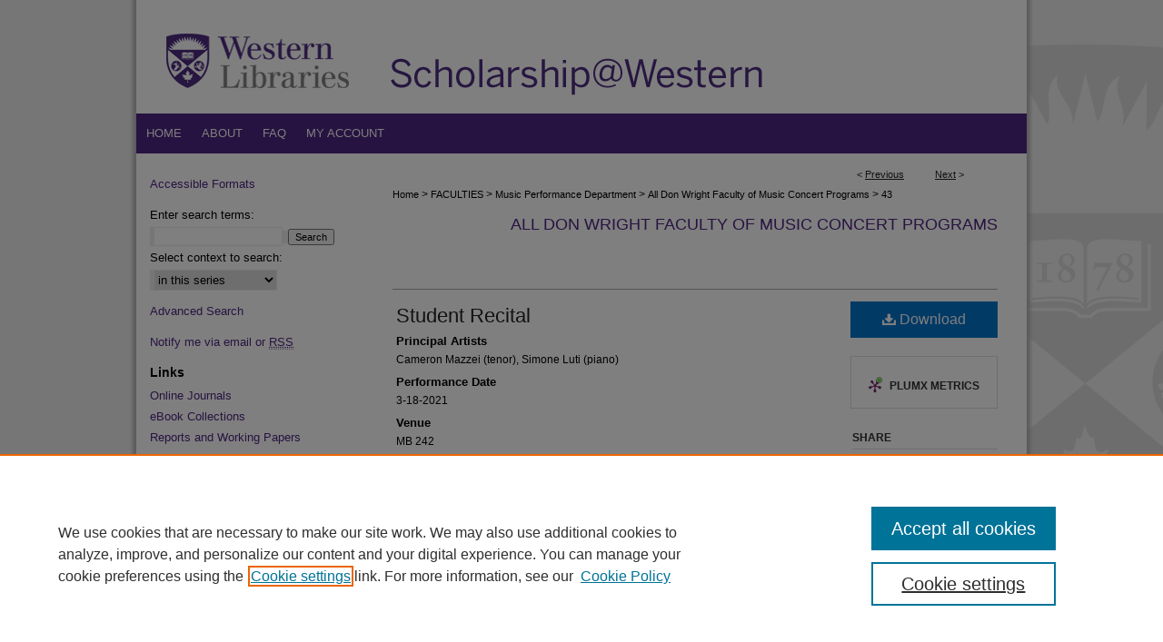

--- FILE ---
content_type: text/html; charset=UTF-8
request_url: https://ir.lib.uwo.ca/dwfomcp/43/
body_size: 6467
content:

<!DOCTYPE html>
<html lang="en">
<head><!-- inj yui3-seed: --><script type='text/javascript' src='//cdnjs.cloudflare.com/ajax/libs/yui/3.6.0/yui/yui-min.js'></script><script type='text/javascript' src='//ajax.googleapis.com/ajax/libs/jquery/1.10.2/jquery.min.js'></script><!-- Adobe Analytics --><script type='text/javascript' src='https://assets.adobedtm.com/4a848ae9611a/d0e96722185b/launch-d525bb0064d8.min.js'></script><script type='text/javascript' src=/assets/nr_browser_production.js></script>

<!-- def.1 -->
<meta charset="utf-8">
<meta name="viewport" content="width=device-width">
<title>
"Student Recital" by Cameron Mazzei and Simone Luti
</title>


<!-- FILE article_meta-tags.inc --><!-- FILE: /srv/sequoia/main/data/assets/site/article_meta-tags.inc -->
<meta itemprop="name" content="Student Recital">
<meta property="og:title" content="Student Recital">
<meta name="twitter:title" content="Student Recital">
<meta property="article:author" content="Cameron Mazzei">
<meta name="author" content="Cameron Mazzei">
<meta property="article:author" content="Simone Luti">
<meta name="author" content="Simone Luti">
<meta name="robots" content="noodp, noydir">
<meta name="description" content="By Cameron Mazzei and Simone Luti, Published on 03/18/21">
<meta itemprop="description" content="By Cameron Mazzei and Simone Luti, Published on 03/18/21">
<meta name="twitter:description" content="By Cameron Mazzei and Simone Luti, Published on 03/18/21">
<meta property="og:description" content="By Cameron Mazzei and Simone Luti, Published on 03/18/21">
<meta name="bepress_citation_series_title" content="All Don Wright Faculty of Music Concert Programs">
<meta name="bepress_citation_author" content="Mazzei, Cameron">
<meta name="bepress_citation_author" content="Luti, Simone">
<meta name="bepress_citation_title" content="Student Recital">
<meta name="bepress_citation_date" content="2021">
<!-- FILE: /srv/sequoia/main/data/assets/site/ir_download_link.inc -->
<!-- FILE: /srv/sequoia/main/data/assets/site/article_meta-tags.inc (cont) -->
<meta name="bepress_citation_pdf_url" content="https://ir.lib.uwo.ca/cgi/viewcontent.cgi?article=1039&amp;context=dwfomcp">
<meta name="bepress_citation_abstract_html_url" content="https://ir.lib.uwo.ca/dwfomcp/43">
<meta name="bepress_citation_online_date" content="2022/6/28">
<meta name="viewport" content="width=device-width">
<!-- Additional Twitter data -->
<meta name="twitter:card" content="summary">
<!-- Additional Open Graph data -->
<meta property="og:type" content="article">
<meta property="og:url" content="https://ir.lib.uwo.ca/dwfomcp/43">
<meta property="og:site_name" content="Scholarship@Western">




<!-- FILE: article_meta-tags.inc (cont) -->
<meta name="bepress_is_article_cover_page" content="1">


<!-- sh.1 -->
<link rel="stylesheet" href="/ir-style.css" type="text/css" media="screen">
<link rel="stylesheet" href="/ir-custom.css" type="text/css" media="screen">
<link rel="stylesheet" href="../ir-custom.css" type="text/css" media="screen">
<link rel="stylesheet" href="/ir-local.css" type="text/css" media="screen">
<link rel="stylesheet" href="../ir-local.css" type="text/css" media="screen">
<link rel="stylesheet" href="/ir-print.css" type="text/css" media="print">
<link type="text/css" rel="stylesheet" href="/assets/floatbox/floatbox.css">
<link rel="alternate" type="application/rss+xml" title="Site Feed" href="/recent.rss">
<link rel="shortcut icon" href="/favicon.ico" type="image/x-icon">
<!--[if IE]>
<link rel="stylesheet" href="/ir-ie.css" type="text/css" media="screen">
<![endif]-->

<!-- JS  -->
<script type="text/javascript" src="/assets/jsUtilities.js"></script>
<script type="text/javascript" src="/assets/footnoteLinks.js"></script>
<script type="text/javascript" src="/assets/scripts/yui-init.pack.js"></script>
<script type="text/javascript" src="/assets/scripts/bepress-init.debug.js"></script>
<script type="text/javascript" src="/assets/scripts/JumpListYUI.pack.js"></script>

<!-- end sh.1 -->




<script type="text/javascript">var pageData = {"page":{"environment":"prod","productName":"bpdg","language":"en","name":"ir_series:article","businessUnit":"els:rp:st"},"visitor":{}};</script>

</head>
<body id="geo-series">
<!-- FILE /srv/sequoia/main/data/ir.lib.uwo.ca/assets/header.pregen --><!-- FILE: /srv/sequoia/main/data/assets/site/mobile_nav.inc --><!--[if !IE]>-->
<script src="/assets/scripts/dc-mobile/dc-responsive-nav.js"></script>

<header id="mobile-nav" class="nav-down device-fixed-height" style="visibility: hidden;">
  
  
  <nav class="nav-collapse">
    <ul>
      <li class="menu-item active device-fixed-width"><a href="https://ir.lib.uwo.ca" title="Home" data-scroll >Home</a></li>
      <li class="menu-item device-fixed-width"><a href="https://ir.lib.uwo.ca/do/search/advanced/" title="Search" data-scroll ><i class="icon-search"></i> Search</a></li>
      <li class="menu-item device-fixed-width"><a href="https://ir.lib.uwo.ca/communities.html" title="Browse" data-scroll >Browse All Collections</a></li>
      <li class="menu-item device-fixed-width"><a href="/cgi/myaccount.cgi?context=dwfomcp" title="My Account" data-scroll >My Account</a></li>
      <li class="menu-item device-fixed-width"><a href="https://ir.lib.uwo.ca/about.html" title="About" data-scroll >About</a></li>
      <li class="menu-item device-fixed-width"><a href="https://network.bepress.com" title="Digital Commons Network" data-scroll ><img width="16" height="16" alt="DC Network" style="vertical-align:top;" src="/assets/md5images/8e240588cf8cd3a028768d4294acd7d3.png"> Digital Commons Network™</a></li>
    </ul>
  </nav>
</header>

<script src="/assets/scripts/dc-mobile/dc-mobile-nav.js"></script>
<!--<![endif]-->
<!-- FILE: /srv/sequoia/main/data/ir.lib.uwo.ca/assets/header.pregen (cont) -->

<div id="uwo">
	<div id="container">
		<a href="#main" class="skiplink" accesskey="2" >Skip to main content</a>

					
			<div id="header">
				<a href="https://ir.lib.uwo.ca" id="banner_link" title="Scholarship@Western" >
					<img id="banner_image" alt="Scholarship@Western" width='980' height='125' src="/assets/md5images/fc38e270321a8f7ef103a27b32b2bc07.gif">
				</a>	
				<a href="https://www.lib.uwo.ca/" id="logo_link" title="Western Libraries" >
					<img id="logo_image" alt="Western Libraries" width='240' height='125' src="/assets/md5images/6106b2e731267af5d00db0bd6531de88.gif">
				</a>
			</div>
					
			<div id="navigation">
				<!-- FILE: /srv/sequoia/main/data/assets/site/ir_navigation.inc --><div id="tabs" role="navigation" aria-label="Main"><ul><li id="tabone"><a href="https://ir.lib.uwo.ca" title="Home" ><span>Home</span></a></li><li id="tabtwo"><a href="https://ir.lib.uwo.ca/about.html" title="About" ><span>About</span></a></li><li id="tabthree"><a href="https://help.lib.uwo.ca/search/?t=0&adv=1&topics=Scholarship%40Western" title="FAQ" ><span>FAQ</span></a></li><li id="tabfour"><a href="https://ir.lib.uwo.ca/cgi/myaccount.cgi?context=dwfomcp" title="My Account" ><span>My Account</span></a></li></ul></div>


<!-- FILE: /srv/sequoia/main/data/ir.lib.uwo.ca/assets/header.pregen (cont) -->
			</div>
		

		<div id="wrapper">
			<div id="content">
				<div id="main" class="text">

<script type="text/javascript" src="/assets/floatbox/floatbox.js"></script>  
<!-- FILE: /srv/sequoia/main/data/assets/site/article_pager.inc -->

<div id="breadcrumb"><ul id="pager">

                
                 
<li>&lt; <a href="https://ir.lib.uwo.ca/dwfomcp/44" class="ignore" >Previous</a></li>
        
        
        

                
                 
<li><a href="https://ir.lib.uwo.ca/dwfomcp/35" class="ignore" >Next</a> &gt;</li>
        
        
        
<li>&nbsp;</li></ul><div class="crumbs"><!-- FILE: /srv/sequoia/main/data/assets/site/ir_breadcrumb.inc -->

<div class="crumbs" role="navigation" aria-label="Breadcrumb">
	<p>
	
	
			<a href="https://ir.lib.uwo.ca" class="ignore" >Home</a>
	
	
	
	
	
	
	
	
	
	
	 <span aria-hidden="true">&gt;</span> 
		<a href="https://ir.lib.uwo.ca/faculties" class="ignore" >FACULTIES</a>
	
	
	
	
	
	
	 <span aria-hidden="true">&gt;</span> 
		<a href="https://ir.lib.uwo.ca/musicperformance" class="ignore" >Music Performance Department</a>
	
	
	
	
	
	
	 <span aria-hidden="true">&gt;</span> 
		<a href="https://ir.lib.uwo.ca/dwfomcp" class="ignore" >All Don Wright Faculty of Music Concert Programs</a>
	
	
	
	
	
	 <span aria-hidden="true">&gt;</span> 
		<a href="https://ir.lib.uwo.ca/dwfomcp/43" class="ignore" aria-current="page" >43</a>
	
	
	
	</p>
</div>


<!-- FILE: /srv/sequoia/main/data/assets/site/article_pager.inc (cont) --></div>
</div>
<!-- FILE: /srv/sequoia/main/data/assets/site/ir_series/article/index.html (cont) -->
<!-- FILE: /srv/sequoia/main/data/assets/site/ir_series/article/article_info.inc --><!-- FILE: /srv/sequoia/main/data/ir.lib.uwo.ca/assets/openurl.inc -->



























<!-- FILE: /srv/sequoia/main/data/assets/site/ir_series/article/article_info.inc (cont) -->
<!-- FILE: /srv/sequoia/main/data/assets/site/ir_download_link.inc -->









	
	
	
    
    
    
	
		
		
		
	
	
	
	
	
	

<!-- FILE: /srv/sequoia/main/data/assets/site/ir_series/article/article_info.inc (cont) -->
<!-- FILE: /srv/sequoia/main/data/assets/site/ir_series/article/ir_article_header.inc -->


<div id="series-header">
<!-- FILE: /srv/sequoia/main/data/assets/site/ir_series/ir_series_logo.inc -->



 






	
	
	
	
	
	
<!-- FILE: /srv/sequoia/main/data/assets/site/ir_series/article/ir_article_header.inc (cont) --><h2 id="series-title"><a href="https://ir.lib.uwo.ca/dwfomcp" >All Don Wright Faculty of Music Concert Programs</a></h2></div>
<div style="clear: both">&nbsp;</div>

<div id="sub">
<div id="alpha">
<!-- FILE: /srv/sequoia/main/data/assets/site/ir_series/article/article_info.inc (cont) --><div id='title' class='element'>
<h1><a href='https://ir.lib.uwo.ca/cgi/viewcontent.cgi?article=1039&amp;context=dwfomcp'>Student Recital</a></h1>
</div>
<div class='clear'></div>
<div id='uwo_performers' class='element'>
<h2 class='field-heading'>Principal Artists</h2>
<p>Cameron Mazzei (tenor), Simone Luti (piano)</p>
</div>
<div class='clear'></div>
<div id='publication_date' class='element'>
<h2 class='field-heading'>Performance Date</h2>
<p>3-18-2021</p>
</div>
<div class='clear'></div>
<div id='uwo_venue' class='element'>
<h2 class='field-heading'>Venue</h2>
<p>MB 242</p>
</div>
<div class='clear'></div>
<div id='subject_area' class='element'>
<h2 class='field-heading'>Principal Instrument(s) or Ensemble</h2>
<p>Voice</p>
</div>
<div class='clear'></div>
<div id='comments' class='element'>
<h2 class='field-heading'>Notes</h2>
<p>This recital is presented in partial fulfillment of the requirements for the Bachelor of Music (Performance) degree</p>
</div>
<div class='clear'></div>
</div>
    </div>
    <div id='beta_7-3'>
<!-- FILE: /srv/sequoia/main/data/assets/site/info_box_7_3.inc --><!-- FILE: /srv/sequoia/main/data/ir.lib.uwo.ca/assets/openurl.inc -->



























<!-- FILE: /srv/sequoia/main/data/assets/site/info_box_7_3.inc (cont) -->
<!-- FILE: /srv/sequoia/main/data/assets/site/ir_download_link.inc -->









	
	
	
    
    
    
	
		
		
		
	
	
	
	
	
	

<!-- FILE: /srv/sequoia/main/data/assets/site/info_box_7_3.inc (cont) -->


	<!-- FILE: /srv/sequoia/main/data/assets/site/info_box_download_button.inc --><div class="aside download-button">
      <a id="pdf" class="btn" href="https://ir.lib.uwo.ca/cgi/viewcontent.cgi?article=1039&amp;context=dwfomcp" title="PDF (30&nbsp;KB) opens in new window" target="_blank" > 
    	<i class="icon-download-alt" aria-hidden="true"></i>
        Download
      </a>
</div>


<!-- FILE: /srv/sequoia/main/data/assets/site/info_box_7_3.inc (cont) -->
	<!-- FILE: /srv/sequoia/main/data/assets/site/info_box_embargo.inc -->
<!-- FILE: /srv/sequoia/main/data/assets/site/info_box_7_3.inc (cont) -->

<!-- FILE: /srv/sequoia/main/data/assets/site/info_box_custom_upper.inc -->
<!-- FILE: /srv/sequoia/main/data/assets/site/info_box_7_3.inc (cont) -->
<!-- FILE: /srv/sequoia/main/data/assets/site/info_box_openurl.inc -->
<!-- FILE: /srv/sequoia/main/data/assets/site/info_box_7_3.inc (cont) -->

<!-- FILE: /srv/sequoia/main/data/assets/site/info_box_article_metrics.inc -->






<div id="article-stats" class="aside hidden">

    <p class="article-downloads-wrapper hidden"><span id="article-downloads"></span> DOWNLOADS</p>
    <p class="article-stats-date hidden">Since June 28, 2022</p>

    <p class="article-plum-metrics">
        <a href="https://plu.mx/plum/a/?repo_url=https://ir.lib.uwo.ca/dwfomcp/43" class="plumx-plum-print-popup plum-bigben-theme" data-badge="true" data-hide-when-empty="true" ></a>
    </p>
</div>
<script type="text/javascript" src="//cdn.plu.mx/widget-popup.js"></script>





<!-- Article Download Counts -->
<script type="text/javascript" src="/assets/scripts/article-downloads.pack.js"></script>
<script type="text/javascript">
    insertDownloads(29955383);
</script>


<!-- Add border to Plum badge & download counts when visible -->
<script>
// bind to event when PlumX widget loads
jQuery('body').bind('plum:widget-load', function(e){
// if Plum badge is visible
  if (jQuery('.PlumX-Popup').length) {
// remove 'hidden' class
  jQuery('#article-stats').removeClass('hidden');
  jQuery('.article-stats-date').addClass('plum-border');
  }
});
// bind to event when page loads
jQuery(window).bind('load',function(e){
// if DC downloads are visible
  if (jQuery('#article-downloads').text().length > 0) {
// add border to aside
  jQuery('#article-stats').removeClass('hidden');
  }
});
</script>



<!-- Adobe Analytics: Download Click Tracker -->
<script>

$(function() {

  // Download button click event tracker for PDFs
  $(".aside.download-button").on("click", "a#pdf", function(event) {
    pageDataTracker.trackEvent('navigationClick', {
      link: {
          location: 'aside download-button',
          name: 'pdf'
      }
    });
  });

  // Download button click event tracker for native files
  $(".aside.download-button").on("click", "a#native", function(event) {
    pageDataTracker.trackEvent('navigationClick', {
        link: {
            location: 'aside download-button',
            name: 'native'
        }
     });
  });

});

</script>
<!-- FILE: /srv/sequoia/main/data/assets/site/info_box_7_3.inc (cont) -->



	<!-- FILE: /srv/sequoia/main/data/assets/site/info_box_disciplines.inc -->




	







<!-- FILE: /srv/sequoia/main/data/assets/site/info_box_7_3.inc (cont) -->

<!-- FILE: /srv/sequoia/main/data/assets/site/bookmark_widget.inc -->

<div id="share" class="aside">
<h2>Share</h2>
	
	<div class="a2a_kit a2a_kit_size_24 a2a_default_style">
    	<a class="a2a_button_facebook"></a>
    	<a class="a2a_button_linkedin"></a>
		<a class="a2a_button_whatsapp"></a>
		<a class="a2a_button_email"></a>
    	<a class="a2a_dd"></a>
    	<script async src="https://static.addtoany.com/menu/page.js"></script>
	</div>
</div>

<!-- FILE: /srv/sequoia/main/data/assets/site/info_box_7_3.inc (cont) -->
<!-- FILE: /srv/sequoia/main/data/assets/site/info_box_geolocate.inc --><!-- FILE: /srv/sequoia/main/data/assets/site/ir_geolocate_enabled_and_displayed.inc -->

<!-- FILE: /srv/sequoia/main/data/assets/site/info_box_geolocate.inc (cont) -->

<!-- FILE: /srv/sequoia/main/data/assets/site/info_box_7_3.inc (cont) -->

	<!-- FILE: /srv/sequoia/main/data/assets/site/zotero_coins.inc -->

<span class="Z3988" title="ctx_ver=Z39.88-2004&amp;rft_val_fmt=info%3Aofi%2Ffmt%3Akev%3Amtx%3Ajournal&amp;rft_id=https%3A%2F%2Fir.lib.uwo.ca%2Fdwfomcp%2F43&amp;rft.atitle=Student%20Recital&amp;rft.aufirst=Cameron&amp;rft.aulast=Mazzei&amp;rft.au=Simone%20Luti&amp;rft.jtitle=All%20Don%20Wright%20Faculty%20of%20Music%20Concert%20Programs&amp;rft.date=2021-03-18">COinS</span>
<!-- FILE: /srv/sequoia/main/data/assets/site/info_box_7_3.inc (cont) -->

<!-- FILE: /srv/sequoia/main/data/ir.lib.uwo.ca/assets/info_box_custom_lower.inc -->
<!-- BEGIN Altmetric code -->
 

 
<!-- END Altmetric Code -->
<!-- FILE: /srv/sequoia/main/data/assets/site/info_box_7_3.inc (cont) -->
<!-- FILE: /srv/sequoia/main/data/assets/site/ir_series/article/article_info.inc (cont) --></div>

<div class='clear'>&nbsp;</div>
<!-- FILE: /srv/sequoia/main/data/assets/site/ir_article_custom_fields.inc -->

<!-- FILE: /srv/sequoia/main/data/assets/site/ir_series/article/article_info.inc (cont) -->

<!-- FILE: /srv/sequoia/main/data/assets/site/ir_series/article/index.html (cont) -->
<!-- FILE /srv/sequoia/main/data/assets/site/footer.pregen --></div>
	<div class="verticalalign">&nbsp;</div>
	<div class="clear">&nbsp;</div>

</div>

	<div id="sidebar" role="complementary">
	<!-- FILE: /srv/sequoia/main/data/assets/site/ir_sidebar_7_8.inc -->

	<!-- FILE: /srv/sequoia/main/data/assets/site/ir_sidebar_sort_sba.inc --><!-- FILE: /srv/sequoia/main/data/ir.lib.uwo.ca/assets/ir_sidebar_custom_upper_7_8.inc -->

<div id="sb-custom-upper">
		<ul class="sb-custom-ul">
			<li class="sb-custom-li">
				<a href="https://www.lib.uwo.ca/accessibility/alternativeformat.html" >
					Accessible Formats
				</a>
			</li>
			
		</ul>
</div>



<!-- FILE: /srv/sequoia/main/data/assets/site/ir_sidebar_sort_sba.inc (cont) -->
<!-- FILE: /srv/sequoia/main/data/assets/site/ir_sidebar_search_7_8.inc -->


	
<form method='get' action='https://ir.lib.uwo.ca/do/search/' id="sidebar-search">
	<label for="search" accesskey="4">
		Enter search terms:
	</label>
		<div>
			<span class="border">
				<input type="text" name='q' class="search" id="search">
			</span> 
			<input type="submit" value="Search" class="searchbutton" style="font-size:11px;">
		</div>
	<label for="context">
		Select context to search:
	</label> 
		<div>
			<span class="border">
				<select name="fq" id="context">
					
					
						<option value='virtual_ancestor_link:"https://ir.lib.uwo.ca/dwfomcp"'>in this series</option>
					
					
					
					<option value='virtual_ancestor_link:"https://ir.lib.uwo.ca"'>in this repository</option>
					<option value='virtual_ancestor_link:"http:/"'>across all repositories</option>
				</select>
			</span>
		</div>
</form>

<p class="advanced">
	
	
		<a href="https://ir.lib.uwo.ca/do/search/advanced/?fq=virtual_ancestor_link:%22https://ir.lib.uwo.ca/dwfomcp%22" >
			Advanced Search
		</a>
	
</p>
<!-- FILE: /srv/sequoia/main/data/assets/site/ir_sidebar_sort_sba.inc (cont) -->
<!-- FILE: /srv/sequoia/main/data/assets/site/ir_sidebar_notify_7_8.inc -->


	<ul id="side-notify">
		<li class="notify">
			<a href="https://ir.lib.uwo.ca/dwfomcp/announcements.html" title="Email or RSS Notifications" >
				Notify me via email or <acronym title="Really Simple Syndication">RSS</acronym>
			</a>
		</li>
	</ul>



<!-- FILE: /srv/sequoia/main/data/assets/site/urc_badge.inc -->






<!-- FILE: /srv/sequoia/main/data/assets/site/ir_sidebar_notify_7_8.inc (cont) -->

<!-- FILE: /srv/sequoia/main/data/assets/site/ir_sidebar_sort_sba.inc (cont) -->
<!-- FILE: /srv/sequoia/main/data/ir.lib.uwo.ca/assets/ir_sidebar_custom_middle_7_8.inc -->
<div id="sb-custom-middle">
	<h2 class="sb-custom-title">Links</h2>
		<ul class="sb-custom-ul">
			<li class="sb-custom-li">
				<a href="https://ir.lib.uwo.ca/peer_review_list.html" title="Online Journals" >
					Online Journals
				</a>
			</li>
			<li class="sb-custom-li">
				<a href="https://ir.lib.uwo.ca/ebooks/" title="eBook Collections" >
					eBook Collections
				</a>
			</li>
			<li class="sb-custom-li">
				<a href="https://ir.lib.uwo.ca/papers.html" title="Reports and Working Papers" >
					Reports and Working Papers
				</a>
			</li>
			<li class="sb-custom-li">
				<a href="https://ir.lib.uwo.ca/conferences_list.html" title="Conferences and Symposiums" >
					Conferences and Symposiums
				</a>
			</li>
						
			<li class="sb-custom-li">
				<a href="https://ir.lib.uwo.ca/etd/" title="Electronic Theses and Dissertations" >
					Electronic Theses and Dissertations
				</a>
			</li>
			<li class="sb-custom-li">
				<a href="https://ir.lib.uwo.ca/disc/" title="Digitized Special Collections" >
					Digitized Special Collections
				</a>
			</li>
			

		</ul>
</div>
<!-- FILE: /srv/sequoia/main/data/assets/site/ir_sidebar_sort_sba.inc (cont) -->
<!-- FILE: /srv/sequoia/main/data/assets/site/ir_sidebar_browse.inc --><h2>Browse</h2>
<ul id="side-browse">


<li class="collections"><a href="https://ir.lib.uwo.ca/communities.html" title="Browse by All Collections" >All Collections</a></li>
<li class="discipline-browser"><a href="https://ir.lib.uwo.ca/do/discipline_browser/disciplines" title="Browse by Disciplines" >Disciplines</a></li>
<li class="author"><a href="https://ir.lib.uwo.ca/authors.html" title="Browse by Author" >Authors</a></li>


</ul>
<!-- FILE: /srv/sequoia/main/data/assets/site/ir_sidebar_sort_sba.inc (cont) -->
<!-- FILE: /srv/sequoia/main/data/ir.lib.uwo.ca/assets/ir_sidebar_author_7_8.inc -->

<h2>Author Corner</h2>





	<ul id="side-author">
		<li class="faq">
			<a href="https://ir.lib.uwo.ca/faq.html" title="Author FAQ" >
				Author FAQ
			</a>
		</li>
		
		
		
		
	</ul>


<!-- FILE: /srv/sequoia/main/data/assets/site/ir_sidebar_sort_sba.inc (cont) -->
<!-- FILE: /srv/sequoia/main/data/assets/site/ir_sidebar_custom_lower_7_8.inc --><!-- FILE: /srv/sequoia/main/data/assets/site/ir_sidebar_homepage_links_7_8.inc -->

<!-- FILE: /srv/sequoia/main/data/assets/site/ir_sidebar_custom_lower_7_8.inc (cont) -->
	



<!-- FILE: /srv/sequoia/main/data/assets/site/ir_sidebar_sort_sba.inc (cont) -->
<!-- FILE: /srv/sequoia/main/data/assets/site/ir_sidebar_sw_links_7_8.inc -->

	
		
	


	<!-- FILE: /srv/sequoia/main/data/assets/site/ir_sidebar_sort_sba.inc (cont) -->

<!-- FILE: /srv/sequoia/main/data/assets/site/ir_sidebar_geolocate.inc --><!-- FILE: /srv/sequoia/main/data/assets/site/ir_geolocate_enabled_and_displayed.inc -->

<!-- FILE: /srv/sequoia/main/data/assets/site/ir_sidebar_geolocate.inc (cont) -->

<!-- FILE: /srv/sequoia/main/data/assets/site/ir_sidebar_sort_sba.inc (cont) -->
<!-- FILE: /srv/sequoia/main/data/assets/site/ir_sidebar_custom_lowest_7_8.inc -->


<!-- FILE: /srv/sequoia/main/data/assets/site/ir_sidebar_sort_sba.inc (cont) -->
<!-- FILE: /srv/sequoia/main/data/assets/site/ir_sidebar_7_8.inc (cont) -->

		



<!-- FILE: /srv/sequoia/main/data/assets/site/footer.pregen (cont) -->
	<div class="verticalalign">&nbsp;</div>
	</div>

</div>

<!-- FILE: /srv/sequoia/main/data/ir.lib.uwo.ca/assets/ir_footer_content.inc --><div id="footer">
	
	
	<!-- FILE: /srv/sequoia/main/data/assets/site/ir_bepress_logo.inc --><div id="bepress">

<a href="https://www.elsevier.com/solutions/digital-commons" title="Elsevier - Digital Commons" >
	<em>Elsevier - Digital Commons</em>
</a>

</div>
<!-- FILE: /srv/sequoia/main/data/ir.lib.uwo.ca/assets/ir_footer_content.inc (cont) -->
		<p>
			<a href="https://ir.lib.uwo.ca" title="Home page" accesskey="1" >
					Home
			</a> | 
			<a href="https://ir.lib.uwo.ca/about.html" title="About" >
					About
			</a> | 
			<a href="https://ir.lib.uwo.ca/faq.html" title="FAQ" >
					FAQ
			</a> | 
			<a href="/cgi/myaccount.cgi?context=dwfomcp" title="My Account Page" accesskey="3" >
					My Account
			</a> | 
			<a href="https://ir.lib.uwo.ca/accessibility.html" title="Accessibility Statement" accesskey="0" >
					Accessibility Statement
			</a> | 
   			<a href="http://www.bepress.com/privacy.html" title="Privacy Policy" >
                                        Privacy
    			</a> | 
    			<a href="http://www.bepress.com/copyright_infringement.html" title="Copyright Policy" >
                                        Copyright
    			</a>	
		</p>
		<p id="copyright">&copy;1878 - 2016 Western University</p>
	
</div><!-- FILE: /srv/sequoia/main/data/assets/site/footer.pregen (cont) -->

</div>
</div>

<!-- FILE: /srv/sequoia/main/data/ir.lib.uwo.ca/assets/ir_analytics.inc --><!-- Western Libraries Google Analytics 4 Google tag (gtag.js) -->
<script async src="https://www.googletagmanager.com/gtag/js?id=G-D703T89VZD"></script>
<script>
  window.dataLayer = window.dataLayer || [];
  function gtag(){dataLayer.push(arguments);}
  gtag('js', new Date());

  gtag('config', 'G-D703T89VZD');
  gtag('config', 'UA-1207372-10');

</script><!-- FILE: /srv/sequoia/main/data/assets/site/footer.pregen (cont) -->

<script type='text/javascript' src='/assets/scripts/bpbootstrap-20160726.pack.js'></script><script type='text/javascript'>BPBootstrap.init({appendCookie:''})</script></body></html>
